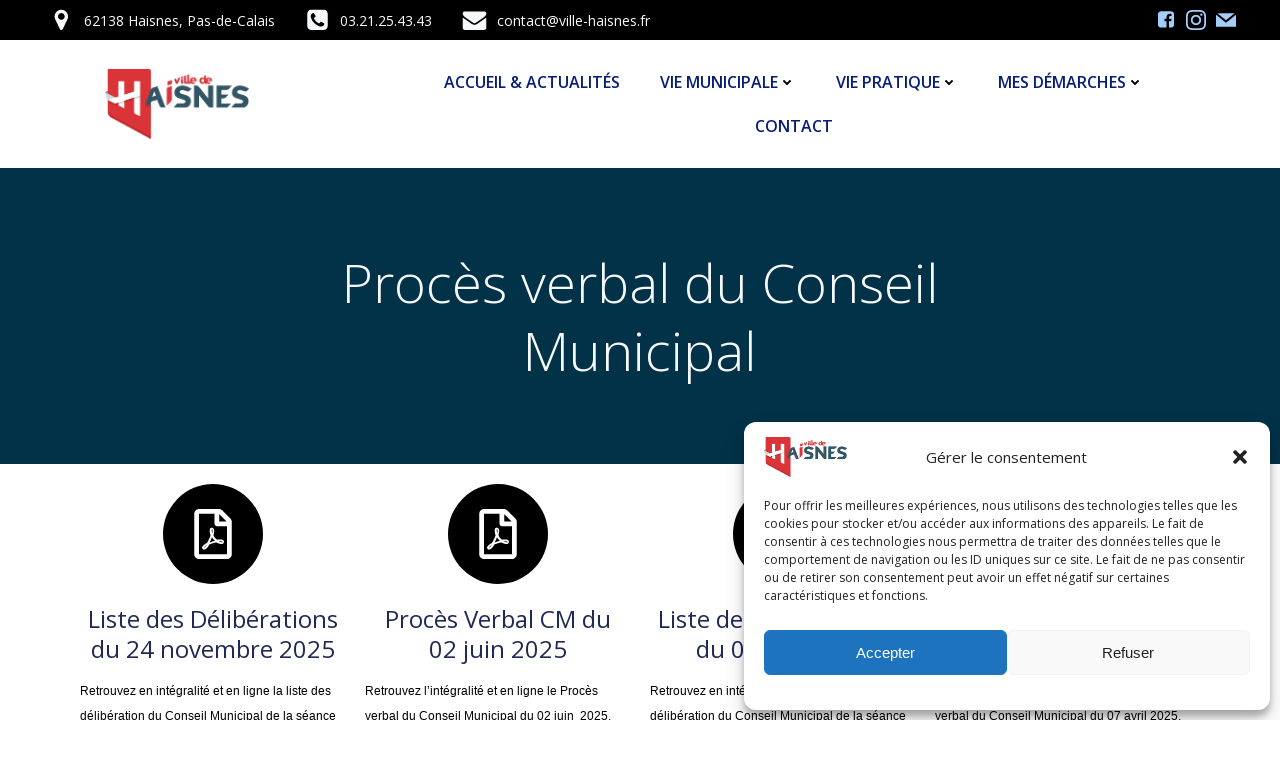

--- FILE ---
content_type: text/css
request_url: http://villedehaisnes.fr/wp-content/uploads/elementor/css/post-938.css
body_size: 32868
content:
.elementor-938 .elementor-element.elementor-element-2a55563{--display:flex;--flex-direction:row;--container-widget-width:initial;--container-widget-height:100%;--container-widget-flex-grow:1;--container-widget-align-self:stretch;--flex-wrap-mobile:wrap;--gap:0px 0px;--row-gap:0px;--column-gap:0px;}.elementor-938 .elementor-element.elementor-element-3772b83{--display:flex;--flex-direction:column;--container-widget-width:100%;--container-widget-height:initial;--container-widget-flex-grow:0;--container-widget-align-self:initial;--flex-wrap-mobile:wrap;}.elementor-widget-icon.elementor-view-stacked .elementor-icon{background-color:var( --e-global-color-primary );}.elementor-widget-icon.elementor-view-framed .elementor-icon, .elementor-widget-icon.elementor-view-default .elementor-icon{color:var( --e-global-color-primary );border-color:var( --e-global-color-primary );}.elementor-widget-icon.elementor-view-framed .elementor-icon, .elementor-widget-icon.elementor-view-default .elementor-icon svg{fill:var( --e-global-color-primary );}.elementor-938 .elementor-element.elementor-element-ab62f11 .elementor-icon-wrapper{text-align:center;}.elementor-widget-heading .elementor-heading-title{font-family:var( --e-global-typography-primary-font-family ), Sans-serif;font-weight:var( --e-global-typography-primary-font-weight );color:var( --e-global-color-primary );}.elementor-widget-text-editor{font-family:var( --e-global-typography-text-font-family ), Sans-serif;font-weight:var( --e-global-typography-text-font-weight );color:var( --e-global-color-text );}.elementor-widget-text-editor.elementor-drop-cap-view-stacked .elementor-drop-cap{background-color:var( --e-global-color-primary );}.elementor-widget-text-editor.elementor-drop-cap-view-framed .elementor-drop-cap, .elementor-widget-text-editor.elementor-drop-cap-view-default .elementor-drop-cap{color:var( --e-global-color-primary );border-color:var( --e-global-color-primary );}.elementor-938 .elementor-element.elementor-element-a18e8fc{--display:flex;--flex-direction:column;--container-widget-width:100%;--container-widget-height:initial;--container-widget-flex-grow:0;--container-widget-align-self:initial;--flex-wrap-mobile:wrap;}.elementor-938 .elementor-element.elementor-element-aa9ad03 .elementor-icon-wrapper{text-align:center;}.elementor-938 .elementor-element.elementor-element-08f401f{--display:flex;--flex-direction:column;--container-widget-width:100%;--container-widget-height:initial;--container-widget-flex-grow:0;--container-widget-align-self:initial;--flex-wrap-mobile:wrap;}.elementor-938 .elementor-element.elementor-element-dbeb703 .elementor-icon-wrapper{text-align:center;}.elementor-938 .elementor-element.elementor-element-7a2dc0d{--display:flex;--flex-direction:column;--container-widget-width:100%;--container-widget-height:initial;--container-widget-flex-grow:0;--container-widget-align-self:initial;--flex-wrap-mobile:wrap;}.elementor-938 .elementor-element.elementor-element-c731690 .elementor-icon-wrapper{text-align:center;}.elementor-938 .elementor-element.elementor-element-026cf26{--display:flex;--flex-direction:row;--container-widget-width:initial;--container-widget-height:100%;--container-widget-flex-grow:1;--container-widget-align-self:stretch;--flex-wrap-mobile:wrap;--gap:0px 0px;--row-gap:0px;--column-gap:0px;}.elementor-938 .elementor-element.elementor-element-da48fb8{--display:flex;--flex-direction:column;--container-widget-width:100%;--container-widget-height:initial;--container-widget-flex-grow:0;--container-widget-align-self:initial;--flex-wrap-mobile:wrap;}.elementor-938 .elementor-element.elementor-element-20fad5f .elementor-icon-wrapper{text-align:center;}.elementor-938 .elementor-element.elementor-element-43ac2d8{--display:flex;--flex-direction:column;--container-widget-width:100%;--container-widget-height:initial;--container-widget-flex-grow:0;--container-widget-align-self:initial;--flex-wrap-mobile:wrap;}.elementor-938 .elementor-element.elementor-element-07d0817 .elementor-icon-wrapper{text-align:center;}.elementor-938 .elementor-element.elementor-element-d822f9c{--display:flex;--flex-direction:column;--container-widget-width:100%;--container-widget-height:initial;--container-widget-flex-grow:0;--container-widget-align-self:initial;--flex-wrap-mobile:wrap;}.elementor-938 .elementor-element.elementor-element-daae6f9 .elementor-icon-wrapper{text-align:center;}.elementor-938 .elementor-element.elementor-element-fbd9516{--display:flex;--flex-direction:column;--container-widget-width:100%;--container-widget-height:initial;--container-widget-flex-grow:0;--container-widget-align-self:initial;--flex-wrap-mobile:wrap;}.elementor-938 .elementor-element.elementor-element-f425a5d .elementor-icon-wrapper{text-align:center;}.elementor-938 .elementor-element.elementor-element-3b2dd25{--display:flex;--flex-direction:row;--container-widget-width:initial;--container-widget-height:100%;--container-widget-flex-grow:1;--container-widget-align-self:stretch;--flex-wrap-mobile:wrap;--gap:0px 0px;--row-gap:0px;--column-gap:0px;}.elementor-938 .elementor-element.elementor-element-b00ff25{--display:flex;--flex-direction:column;--container-widget-width:100%;--container-widget-height:initial;--container-widget-flex-grow:0;--container-widget-align-self:initial;--flex-wrap-mobile:wrap;}.elementor-938 .elementor-element.elementor-element-84e64c1 .elementor-icon-wrapper{text-align:center;}.elementor-938 .elementor-element.elementor-element-f182653{--display:flex;--flex-direction:column;--container-widget-width:100%;--container-widget-height:initial;--container-widget-flex-grow:0;--container-widget-align-self:initial;--flex-wrap-mobile:wrap;}.elementor-938 .elementor-element.elementor-element-1d3f796 .elementor-icon-wrapper{text-align:center;}.elementor-938 .elementor-element.elementor-element-d541c18{--display:flex;--flex-direction:column;--container-widget-width:100%;--container-widget-height:initial;--container-widget-flex-grow:0;--container-widget-align-self:initial;--flex-wrap-mobile:wrap;}.elementor-938 .elementor-element.elementor-element-aa8c4d4 .elementor-icon-wrapper{text-align:center;}.elementor-938 .elementor-element.elementor-element-4e0c5f4{--display:flex;--flex-direction:column;--container-widget-width:100%;--container-widget-height:initial;--container-widget-flex-grow:0;--container-widget-align-self:initial;--flex-wrap-mobile:wrap;}.elementor-938 .elementor-element.elementor-element-dd77c95 .elementor-icon-wrapper{text-align:center;}.elementor-938 .elementor-element.elementor-element-9e7311b{--display:flex;--flex-direction:row;--container-widget-width:initial;--container-widget-height:100%;--container-widget-flex-grow:1;--container-widget-align-self:stretch;--flex-wrap-mobile:wrap;--gap:0px 0px;--row-gap:0px;--column-gap:0px;}.elementor-938 .elementor-element.elementor-element-5438bef{--display:flex;--flex-direction:column;--container-widget-width:100%;--container-widget-height:initial;--container-widget-flex-grow:0;--container-widget-align-self:initial;--flex-wrap-mobile:wrap;}.elementor-938 .elementor-element.elementor-element-5f33e8e .elementor-icon-wrapper{text-align:center;}.elementor-938 .elementor-element.elementor-element-5f33e8e.elementor-view-stacked .elementor-icon{background-color:#000000;}.elementor-938 .elementor-element.elementor-element-5f33e8e.elementor-view-framed .elementor-icon, .elementor-938 .elementor-element.elementor-element-5f33e8e.elementor-view-default .elementor-icon{color:#000000;border-color:#000000;}.elementor-938 .elementor-element.elementor-element-5f33e8e.elementor-view-framed .elementor-icon, .elementor-938 .elementor-element.elementor-element-5f33e8e.elementor-view-default .elementor-icon svg{fill:#000000;}.elementor-938 .elementor-element.elementor-element-219ad8e{--display:flex;--flex-direction:column;--container-widget-width:100%;--container-widget-height:initial;--container-widget-flex-grow:0;--container-widget-align-self:initial;--flex-wrap-mobile:wrap;}.elementor-938 .elementor-element.elementor-element-e302590 .elementor-icon-wrapper{text-align:center;}.elementor-938 .elementor-element.elementor-element-e302590.elementor-view-stacked .elementor-icon{background-color:#000000;}.elementor-938 .elementor-element.elementor-element-e302590.elementor-view-framed .elementor-icon, .elementor-938 .elementor-element.elementor-element-e302590.elementor-view-default .elementor-icon{color:#000000;border-color:#000000;}.elementor-938 .elementor-element.elementor-element-e302590.elementor-view-framed .elementor-icon, .elementor-938 .elementor-element.elementor-element-e302590.elementor-view-default .elementor-icon svg{fill:#000000;}.elementor-938 .elementor-element.elementor-element-c977ef7{--display:flex;--flex-direction:column;--container-widget-width:100%;--container-widget-height:initial;--container-widget-flex-grow:0;--container-widget-align-self:initial;--flex-wrap-mobile:wrap;}.elementor-938 .elementor-element.elementor-element-863f97e .elementor-icon-wrapper{text-align:center;}.elementor-938 .elementor-element.elementor-element-863f97e.elementor-view-stacked .elementor-icon{background-color:#000000;}.elementor-938 .elementor-element.elementor-element-863f97e.elementor-view-framed .elementor-icon, .elementor-938 .elementor-element.elementor-element-863f97e.elementor-view-default .elementor-icon{color:#000000;border-color:#000000;}.elementor-938 .elementor-element.elementor-element-863f97e.elementor-view-framed .elementor-icon, .elementor-938 .elementor-element.elementor-element-863f97e.elementor-view-default .elementor-icon svg{fill:#000000;}.elementor-938 .elementor-element.elementor-element-96fb6af{--display:flex;--flex-direction:column;--container-widget-width:100%;--container-widget-height:initial;--container-widget-flex-grow:0;--container-widget-align-self:initial;--flex-wrap-mobile:wrap;}.elementor-938 .elementor-element.elementor-element-7ab6735 .elementor-icon-wrapper{text-align:center;}.elementor-938 .elementor-element.elementor-element-7ab6735.elementor-view-stacked .elementor-icon{background-color:#000000;}.elementor-938 .elementor-element.elementor-element-7ab6735.elementor-view-framed .elementor-icon, .elementor-938 .elementor-element.elementor-element-7ab6735.elementor-view-default .elementor-icon{color:#000000;border-color:#000000;}.elementor-938 .elementor-element.elementor-element-7ab6735.elementor-view-framed .elementor-icon, .elementor-938 .elementor-element.elementor-element-7ab6735.elementor-view-default .elementor-icon svg{fill:#000000;}.elementor-938 .elementor-element.elementor-element-08fd86a{--display:flex;--flex-direction:row;--container-widget-width:initial;--container-widget-height:100%;--container-widget-flex-grow:1;--container-widget-align-self:stretch;--flex-wrap-mobile:wrap;--gap:0px 0px;--row-gap:0px;--column-gap:0px;}.elementor-938 .elementor-element.elementor-element-fdccfba{--display:flex;--flex-direction:column;--container-widget-width:100%;--container-widget-height:initial;--container-widget-flex-grow:0;--container-widget-align-self:initial;--flex-wrap-mobile:wrap;}.elementor-938 .elementor-element.elementor-element-6b023f0 .elementor-icon-wrapper{text-align:center;}.elementor-938 .elementor-element.elementor-element-6b023f0.elementor-view-stacked .elementor-icon{background-color:#000000;}.elementor-938 .elementor-element.elementor-element-6b023f0.elementor-view-framed .elementor-icon, .elementor-938 .elementor-element.elementor-element-6b023f0.elementor-view-default .elementor-icon{color:#000000;border-color:#000000;}.elementor-938 .elementor-element.elementor-element-6b023f0.elementor-view-framed .elementor-icon, .elementor-938 .elementor-element.elementor-element-6b023f0.elementor-view-default .elementor-icon svg{fill:#000000;}.elementor-938 .elementor-element.elementor-element-96f660c{--display:flex;--flex-direction:column;--container-widget-width:100%;--container-widget-height:initial;--container-widget-flex-grow:0;--container-widget-align-self:initial;--flex-wrap-mobile:wrap;}.elementor-938 .elementor-element.elementor-element-56ae530 .elementor-icon-wrapper{text-align:center;}.elementor-938 .elementor-element.elementor-element-56ae530.elementor-view-stacked .elementor-icon{background-color:#000000;}.elementor-938 .elementor-element.elementor-element-56ae530.elementor-view-framed .elementor-icon, .elementor-938 .elementor-element.elementor-element-56ae530.elementor-view-default .elementor-icon{color:#000000;border-color:#000000;}.elementor-938 .elementor-element.elementor-element-56ae530.elementor-view-framed .elementor-icon, .elementor-938 .elementor-element.elementor-element-56ae530.elementor-view-default .elementor-icon svg{fill:#000000;}.elementor-938 .elementor-element.elementor-element-af00c78{--display:flex;--flex-direction:column;--container-widget-width:100%;--container-widget-height:initial;--container-widget-flex-grow:0;--container-widget-align-self:initial;--flex-wrap-mobile:wrap;}.elementor-938 .elementor-element.elementor-element-bfabda0 .elementor-icon-wrapper{text-align:center;}.elementor-938 .elementor-element.elementor-element-bfabda0.elementor-view-stacked .elementor-icon{background-color:#000000;}.elementor-938 .elementor-element.elementor-element-bfabda0.elementor-view-framed .elementor-icon, .elementor-938 .elementor-element.elementor-element-bfabda0.elementor-view-default .elementor-icon{color:#000000;border-color:#000000;}.elementor-938 .elementor-element.elementor-element-bfabda0.elementor-view-framed .elementor-icon, .elementor-938 .elementor-element.elementor-element-bfabda0.elementor-view-default .elementor-icon svg{fill:#000000;}.elementor-938 .elementor-element.elementor-element-78268a8{--display:flex;--flex-direction:column;--container-widget-width:100%;--container-widget-height:initial;--container-widget-flex-grow:0;--container-widget-align-self:initial;--flex-wrap-mobile:wrap;}.elementor-938 .elementor-element.elementor-element-74878d6 .elementor-icon-wrapper{text-align:center;}.elementor-938 .elementor-element.elementor-element-74878d6.elementor-view-stacked .elementor-icon{background-color:#000000;}.elementor-938 .elementor-element.elementor-element-74878d6.elementor-view-framed .elementor-icon, .elementor-938 .elementor-element.elementor-element-74878d6.elementor-view-default .elementor-icon{color:#000000;border-color:#000000;}.elementor-938 .elementor-element.elementor-element-74878d6.elementor-view-framed .elementor-icon, .elementor-938 .elementor-element.elementor-element-74878d6.elementor-view-default .elementor-icon svg{fill:#000000;}.elementor-938 .elementor-element.elementor-element-4b0a14f{--display:flex;--flex-direction:row;--container-widget-width:initial;--container-widget-height:100%;--container-widget-flex-grow:1;--container-widget-align-self:stretch;--flex-wrap-mobile:wrap;--gap:0px 0px;--row-gap:0px;--column-gap:0px;}.elementor-938 .elementor-element.elementor-element-440b1ad{--display:flex;--flex-direction:column;--container-widget-width:100%;--container-widget-height:initial;--container-widget-flex-grow:0;--container-widget-align-self:initial;--flex-wrap-mobile:wrap;}.elementor-938 .elementor-element.elementor-element-58fffaa .elementor-icon-wrapper{text-align:center;}.elementor-938 .elementor-element.elementor-element-58fffaa.elementor-view-stacked .elementor-icon{background-color:#000000;}.elementor-938 .elementor-element.elementor-element-58fffaa.elementor-view-framed .elementor-icon, .elementor-938 .elementor-element.elementor-element-58fffaa.elementor-view-default .elementor-icon{color:#000000;border-color:#000000;}.elementor-938 .elementor-element.elementor-element-58fffaa.elementor-view-framed .elementor-icon, .elementor-938 .elementor-element.elementor-element-58fffaa.elementor-view-default .elementor-icon svg{fill:#000000;}.elementor-938 .elementor-element.elementor-element-03df40a{--display:flex;--flex-direction:column;--container-widget-width:100%;--container-widget-height:initial;--container-widget-flex-grow:0;--container-widget-align-self:initial;--flex-wrap-mobile:wrap;}.elementor-938 .elementor-element.elementor-element-7fc320a .elementor-icon-wrapper{text-align:center;}.elementor-938 .elementor-element.elementor-element-7fc320a.elementor-view-stacked .elementor-icon{background-color:#000000;}.elementor-938 .elementor-element.elementor-element-7fc320a.elementor-view-framed .elementor-icon, .elementor-938 .elementor-element.elementor-element-7fc320a.elementor-view-default .elementor-icon{color:#000000;border-color:#000000;}.elementor-938 .elementor-element.elementor-element-7fc320a.elementor-view-framed .elementor-icon, .elementor-938 .elementor-element.elementor-element-7fc320a.elementor-view-default .elementor-icon svg{fill:#000000;}.elementor-938 .elementor-element.elementor-element-3565944{--display:flex;--flex-direction:column;--container-widget-width:100%;--container-widget-height:initial;--container-widget-flex-grow:0;--container-widget-align-self:initial;--flex-wrap-mobile:wrap;}.elementor-938 .elementor-element.elementor-element-86a7f75 .elementor-icon-wrapper{text-align:center;}.elementor-938 .elementor-element.elementor-element-86a7f75.elementor-view-stacked .elementor-icon{background-color:#000000;}.elementor-938 .elementor-element.elementor-element-86a7f75.elementor-view-framed .elementor-icon, .elementor-938 .elementor-element.elementor-element-86a7f75.elementor-view-default .elementor-icon{color:#000000;border-color:#000000;}.elementor-938 .elementor-element.elementor-element-86a7f75.elementor-view-framed .elementor-icon, .elementor-938 .elementor-element.elementor-element-86a7f75.elementor-view-default .elementor-icon svg{fill:#000000;}.elementor-938 .elementor-element.elementor-element-43b7ee8{--display:flex;--flex-direction:column;--container-widget-width:100%;--container-widget-height:initial;--container-widget-flex-grow:0;--container-widget-align-self:initial;--flex-wrap-mobile:wrap;}.elementor-938 .elementor-element.elementor-element-b740749 .elementor-icon-wrapper{text-align:center;}.elementor-938 .elementor-element.elementor-element-6c305ce3{--display:flex;--flex-direction:row;--container-widget-width:initial;--container-widget-height:100%;--container-widget-flex-grow:1;--container-widget-align-self:stretch;--flex-wrap-mobile:wrap;--gap:0px 0px;--row-gap:0px;--column-gap:0px;}.elementor-938 .elementor-element.elementor-element-79dc1a0d{--display:flex;--flex-direction:column;--container-widget-width:100%;--container-widget-height:initial;--container-widget-flex-grow:0;--container-widget-align-self:initial;--flex-wrap-mobile:wrap;}.elementor-938 .elementor-element.elementor-element-59880985 .elementor-icon-wrapper{text-align:center;}.elementor-938 .elementor-element.elementor-element-59880985.elementor-view-stacked .elementor-icon{background-color:#000000;}.elementor-938 .elementor-element.elementor-element-59880985.elementor-view-framed .elementor-icon, .elementor-938 .elementor-element.elementor-element-59880985.elementor-view-default .elementor-icon{color:#000000;border-color:#000000;}.elementor-938 .elementor-element.elementor-element-59880985.elementor-view-framed .elementor-icon, .elementor-938 .elementor-element.elementor-element-59880985.elementor-view-default .elementor-icon svg{fill:#000000;}.elementor-938 .elementor-element.elementor-element-193a42da{--display:flex;--flex-direction:column;--container-widget-width:100%;--container-widget-height:initial;--container-widget-flex-grow:0;--container-widget-align-self:initial;--flex-wrap-mobile:wrap;}.elementor-938 .elementor-element.elementor-element-72c38ce0 .elementor-icon-wrapper{text-align:center;}.elementor-938 .elementor-element.elementor-element-684fe2aa{--display:flex;--flex-direction:column;--container-widget-width:100%;--container-widget-height:initial;--container-widget-flex-grow:0;--container-widget-align-self:initial;--flex-wrap-mobile:wrap;}.elementor-938 .elementor-element.elementor-element-50417581 .elementor-icon-wrapper{text-align:center;}.elementor-938 .elementor-element.elementor-element-20f02713{--display:flex;--flex-direction:column;--container-widget-width:100%;--container-widget-height:initial;--container-widget-flex-grow:0;--container-widget-align-self:initial;--flex-wrap-mobile:wrap;}.elementor-938 .elementor-element.elementor-element-11572541 .elementor-icon-wrapper{text-align:center;}.elementor-938 .elementor-element.elementor-element-966e779{--display:flex;--flex-direction:row;--container-widget-width:initial;--container-widget-height:100%;--container-widget-flex-grow:1;--container-widget-align-self:stretch;--flex-wrap-mobile:wrap;--gap:0px 0px;--row-gap:0px;--column-gap:0px;}.elementor-938 .elementor-element.elementor-element-1edb5ae{--display:flex;--flex-direction:column;--container-widget-width:100%;--container-widget-height:initial;--container-widget-flex-grow:0;--container-widget-align-self:initial;--flex-wrap-mobile:wrap;}.elementor-938 .elementor-element.elementor-element-4b144c2 .elementor-icon-wrapper{text-align:center;}.elementor-938 .elementor-element.elementor-element-4b144c2.elementor-view-stacked .elementor-icon{background-color:#000000;}.elementor-938 .elementor-element.elementor-element-4b144c2.elementor-view-framed .elementor-icon, .elementor-938 .elementor-element.elementor-element-4b144c2.elementor-view-default .elementor-icon{color:#000000;border-color:#000000;}.elementor-938 .elementor-element.elementor-element-4b144c2.elementor-view-framed .elementor-icon, .elementor-938 .elementor-element.elementor-element-4b144c2.elementor-view-default .elementor-icon svg{fill:#000000;}.elementor-938 .elementor-element.elementor-element-ed1c10c{--display:flex;--flex-direction:column;--container-widget-width:100%;--container-widget-height:initial;--container-widget-flex-grow:0;--container-widget-align-self:initial;--flex-wrap-mobile:wrap;}.elementor-938 .elementor-element.elementor-element-0df0fd5 .elementor-icon-wrapper{text-align:center;}.elementor-938 .elementor-element.elementor-element-65d9d32{--display:flex;--flex-direction:column;--container-widget-width:100%;--container-widget-height:initial;--container-widget-flex-grow:0;--container-widget-align-self:initial;--flex-wrap-mobile:wrap;}.elementor-938 .elementor-element.elementor-element-5113b51 .elementor-icon-wrapper{text-align:center;}.elementor-938 .elementor-element.elementor-element-71b383f{--display:flex;--flex-direction:column;--container-widget-width:100%;--container-widget-height:initial;--container-widget-flex-grow:0;--container-widget-align-self:initial;--flex-wrap-mobile:wrap;}.elementor-938 .elementor-element.elementor-element-9e19943 .elementor-icon-wrapper{text-align:center;}.elementor-938 .elementor-element.elementor-element-8ac0ce9{--display:flex;--flex-direction:row;--container-widget-width:initial;--container-widget-height:100%;--container-widget-flex-grow:1;--container-widget-align-self:stretch;--flex-wrap-mobile:wrap;--gap:0px 0px;--row-gap:0px;--column-gap:0px;}.elementor-938 .elementor-element.elementor-element-35a862d{--display:flex;--flex-direction:column;--container-widget-width:100%;--container-widget-height:initial;--container-widget-flex-grow:0;--container-widget-align-self:initial;--flex-wrap-mobile:wrap;}.elementor-938 .elementor-element.elementor-element-1ac6e74 .elementor-icon-wrapper{text-align:center;}.elementor-938 .elementor-element.elementor-element-1ac6e74.elementor-view-stacked .elementor-icon{background-color:#000000;}.elementor-938 .elementor-element.elementor-element-1ac6e74.elementor-view-framed .elementor-icon, .elementor-938 .elementor-element.elementor-element-1ac6e74.elementor-view-default .elementor-icon{color:#000000;border-color:#000000;}.elementor-938 .elementor-element.elementor-element-1ac6e74.elementor-view-framed .elementor-icon, .elementor-938 .elementor-element.elementor-element-1ac6e74.elementor-view-default .elementor-icon svg{fill:#000000;}.elementor-938 .elementor-element.elementor-element-abb4144{--display:flex;--flex-direction:column;--container-widget-width:100%;--container-widget-height:initial;--container-widget-flex-grow:0;--container-widget-align-self:initial;--flex-wrap-mobile:wrap;}.elementor-938 .elementor-element.elementor-element-1e3d334 .elementor-icon-wrapper{text-align:center;}.elementor-938 .elementor-element.elementor-element-5080a5d{--display:flex;--flex-direction:column;--container-widget-width:100%;--container-widget-height:initial;--container-widget-flex-grow:0;--container-widget-align-self:initial;--flex-wrap-mobile:wrap;}.elementor-938 .elementor-element.elementor-element-c9cc088 .elementor-icon-wrapper{text-align:center;}.elementor-938 .elementor-element.elementor-element-93b2a9d{--display:flex;--flex-direction:column;--container-widget-width:100%;--container-widget-height:initial;--container-widget-flex-grow:0;--container-widget-align-self:initial;--flex-wrap-mobile:wrap;}.elementor-938 .elementor-element.elementor-element-5655f43 .elementor-icon-wrapper{text-align:center;}.elementor-938 .elementor-element.elementor-element-5e925c2{--display:flex;--flex-direction:row;--container-widget-width:initial;--container-widget-height:100%;--container-widget-flex-grow:1;--container-widget-align-self:stretch;--flex-wrap-mobile:wrap;--gap:0px 0px;--row-gap:0px;--column-gap:0px;}.elementor-938 .elementor-element.elementor-element-a22db91{--display:flex;--flex-direction:column;--container-widget-width:100%;--container-widget-height:initial;--container-widget-flex-grow:0;--container-widget-align-self:initial;--flex-wrap-mobile:wrap;}.elementor-938 .elementor-element.elementor-element-d0f86a5 .elementor-icon-wrapper{text-align:center;}.elementor-938 .elementor-element.elementor-element-d0f86a5.elementor-view-stacked .elementor-icon{background-color:#000000;}.elementor-938 .elementor-element.elementor-element-d0f86a5.elementor-view-framed .elementor-icon, .elementor-938 .elementor-element.elementor-element-d0f86a5.elementor-view-default .elementor-icon{color:#000000;border-color:#000000;}.elementor-938 .elementor-element.elementor-element-d0f86a5.elementor-view-framed .elementor-icon, .elementor-938 .elementor-element.elementor-element-d0f86a5.elementor-view-default .elementor-icon svg{fill:#000000;}.elementor-938 .elementor-element.elementor-element-99d6cda{--display:flex;--flex-direction:column;--container-widget-width:100%;--container-widget-height:initial;--container-widget-flex-grow:0;--container-widget-align-self:initial;--flex-wrap-mobile:wrap;}.elementor-938 .elementor-element.elementor-element-8455af4 .elementor-icon-wrapper{text-align:center;}.elementor-938 .elementor-element.elementor-element-316b420{--display:flex;--flex-direction:column;--container-widget-width:100%;--container-widget-height:initial;--container-widget-flex-grow:0;--container-widget-align-self:initial;--flex-wrap-mobile:wrap;}.elementor-938 .elementor-element.elementor-element-a258ec3 .elementor-icon-wrapper{text-align:center;}.elementor-938 .elementor-element.elementor-element-222f617{--display:flex;--flex-direction:column;--container-widget-width:100%;--container-widget-height:initial;--container-widget-flex-grow:0;--container-widget-align-self:initial;--flex-wrap-mobile:wrap;}.elementor-938 .elementor-element.elementor-element-234c948 .elementor-icon-wrapper{text-align:center;}.elementor-938 .elementor-element.elementor-element-b4271ea{--display:flex;--flex-direction:row;--container-widget-width:initial;--container-widget-height:100%;--container-widget-flex-grow:1;--container-widget-align-self:stretch;--flex-wrap-mobile:wrap;--gap:0px 0px;--row-gap:0px;--column-gap:0px;}.elementor-938 .elementor-element.elementor-element-f902245{--display:flex;--flex-direction:column;--container-widget-width:100%;--container-widget-height:initial;--container-widget-flex-grow:0;--container-widget-align-self:initial;--flex-wrap-mobile:wrap;}.elementor-938 .elementor-element.elementor-element-b1c89df .elementor-icon-wrapper{text-align:center;}.elementor-938 .elementor-element.elementor-element-b1c89df.elementor-view-stacked .elementor-icon{background-color:#000000;}.elementor-938 .elementor-element.elementor-element-b1c89df.elementor-view-framed .elementor-icon, .elementor-938 .elementor-element.elementor-element-b1c89df.elementor-view-default .elementor-icon{color:#000000;border-color:#000000;}.elementor-938 .elementor-element.elementor-element-b1c89df.elementor-view-framed .elementor-icon, .elementor-938 .elementor-element.elementor-element-b1c89df.elementor-view-default .elementor-icon svg{fill:#000000;}.elementor-938 .elementor-element.elementor-element-aae9417{--display:flex;--flex-direction:column;--container-widget-width:100%;--container-widget-height:initial;--container-widget-flex-grow:0;--container-widget-align-self:initial;--flex-wrap-mobile:wrap;}.elementor-938 .elementor-element.elementor-element-f8a6cec .elementor-icon-wrapper{text-align:center;}.elementor-938 .elementor-element.elementor-element-9d761d5{--display:flex;--flex-direction:column;--container-widget-width:100%;--container-widget-height:initial;--container-widget-flex-grow:0;--container-widget-align-self:initial;--flex-wrap-mobile:wrap;}.elementor-938 .elementor-element.elementor-element-e296762 .elementor-icon-wrapper{text-align:center;}.elementor-938 .elementor-element.elementor-element-1035b9c{--display:flex;--flex-direction:column;--container-widget-width:100%;--container-widget-height:initial;--container-widget-flex-grow:0;--container-widget-align-self:initial;--flex-wrap-mobile:wrap;}.elementor-938 .elementor-element.elementor-element-ce89910 .elementor-icon-wrapper{text-align:center;}@media(min-width:768px){.elementor-938 .elementor-element.elementor-element-3772b83{--width:25%;}.elementor-938 .elementor-element.elementor-element-a18e8fc{--width:25%;}.elementor-938 .elementor-element.elementor-element-08f401f{--width:25%;}.elementor-938 .elementor-element.elementor-element-7a2dc0d{--width:25%;}.elementor-938 .elementor-element.elementor-element-da48fb8{--width:25%;}.elementor-938 .elementor-element.elementor-element-43ac2d8{--width:25%;}.elementor-938 .elementor-element.elementor-element-d822f9c{--width:25%;}.elementor-938 .elementor-element.elementor-element-fbd9516{--width:25%;}.elementor-938 .elementor-element.elementor-element-b00ff25{--width:25%;}.elementor-938 .elementor-element.elementor-element-f182653{--width:25%;}.elementor-938 .elementor-element.elementor-element-d541c18{--width:25%;}.elementor-938 .elementor-element.elementor-element-4e0c5f4{--width:25%;}.elementor-938 .elementor-element.elementor-element-5438bef{--width:25%;}.elementor-938 .elementor-element.elementor-element-219ad8e{--width:25%;}.elementor-938 .elementor-element.elementor-element-c977ef7{--width:25%;}.elementor-938 .elementor-element.elementor-element-96fb6af{--width:25%;}.elementor-938 .elementor-element.elementor-element-fdccfba{--width:25%;}.elementor-938 .elementor-element.elementor-element-96f660c{--width:25%;}.elementor-938 .elementor-element.elementor-element-af00c78{--width:25%;}.elementor-938 .elementor-element.elementor-element-78268a8{--width:25%;}.elementor-938 .elementor-element.elementor-element-440b1ad{--width:25%;}.elementor-938 .elementor-element.elementor-element-03df40a{--width:25%;}.elementor-938 .elementor-element.elementor-element-3565944{--width:25%;}.elementor-938 .elementor-element.elementor-element-43b7ee8{--width:25%;}.elementor-938 .elementor-element.elementor-element-79dc1a0d{--width:25%;}.elementor-938 .elementor-element.elementor-element-193a42da{--width:25%;}.elementor-938 .elementor-element.elementor-element-684fe2aa{--width:25%;}.elementor-938 .elementor-element.elementor-element-20f02713{--width:25%;}.elementor-938 .elementor-element.elementor-element-1edb5ae{--width:25%;}.elementor-938 .elementor-element.elementor-element-ed1c10c{--width:25%;}.elementor-938 .elementor-element.elementor-element-65d9d32{--width:25%;}.elementor-938 .elementor-element.elementor-element-71b383f{--width:25%;}.elementor-938 .elementor-element.elementor-element-35a862d{--width:25%;}.elementor-938 .elementor-element.elementor-element-abb4144{--width:25%;}.elementor-938 .elementor-element.elementor-element-5080a5d{--width:25%;}.elementor-938 .elementor-element.elementor-element-93b2a9d{--width:25%;}.elementor-938 .elementor-element.elementor-element-a22db91{--width:25%;}.elementor-938 .elementor-element.elementor-element-99d6cda{--width:25%;}.elementor-938 .elementor-element.elementor-element-316b420{--width:25%;}.elementor-938 .elementor-element.elementor-element-222f617{--width:25%;}.elementor-938 .elementor-element.elementor-element-f902245{--width:25%;}.elementor-938 .elementor-element.elementor-element-aae9417{--width:25%;}.elementor-938 .elementor-element.elementor-element-9d761d5{--width:25%;}.elementor-938 .elementor-element.elementor-element-1035b9c{--width:25%;}}

--- FILE ---
content_type: text/javascript
request_url: http://villedehaisnes.fr/wp-content/uploads/hummingbird-assets/ef8b72cdadc43dceaaab4e43721c3442.js
body_size: 10455
content:
/**handles:codepen-embed-script,tec-user-agent,instant-page**/
(()=>{function r(e){return null!=e&&"[object Object]"===Object.prototype.toString.call(e)}var e,t,s=(t=e={CUSTOM_CSRF_TOKEN:"x-csrf-token",LOGIN_AS_USER_ID:"x-login-as-user-id"},{CREATE:"/create",FOLLOWING:"/following",NEW_EDITOR:"/editor",NEW_PEN:"/pen",SEARCH:"/search",SHARED_WORK:"/shared",TRENDING:"/trending",YOUR_WORK:"/your-work"}),o,a;a=o={WITH_YOU:"with-you",WITH_OTHERS:"with-others",DEPLOYED:"deployed",INVITES:"invites",ACTIVITY:"activity"};var l,n=!!(typeof window<"u"&&window.document&&window.document.createElement),p={disallowedGridSandboxAttributes:["allow-popups","allow-top-navigation-by-user-activation"],sandboxAttributes:{safari:["allow-downloads","allow-forms","allow-modals","allow-pointer-lock","allow-popups-to-escape-sandbox","allow-popups","allow-same-origin","allow-scripts","allow-top-navigation-by-user-activation"],default:["allow-downloads","allow-forms","allow-modals","allow-pointer-lock","allow-popups-to-escape-sandbox","allow-popups","allow-presentation","allow-same-origin","allow-scripts","allow-top-navigation-by-user-activation"]},allowAttributes:{chrome:["accelerometer","bluetooth","camera","clipboard-read","clipboard-write","display-capture","encrypted-media","geolocation","gyroscope","language-detector","language-model","local-network-access","microphone","midi","rewriter","serial","summarizer","translator","web-share","writer","xr-spatial-tracking"],firefox:["camera","display-capture","geolocation","microphone","web-share"],default:["accelerometer","ambient-light-sensor","camera","display-capture","encrypted-media","geolocation","gyroscope","microphone","midi","payment","serial","vr","web-share","xr-spatial-tracking"]}};function i(e=n?navigator.userAgent:null,t=n?new URLSearchParams(window.location.search):null){var e=c(e,t);return Object.fromEntries(Object.entries(e).map(([e,t])=>[e.toLowerCase(),t.toString()]))}function c(e=n?navigator.userAgent:null,t=n?new URLSearchParams(window.location.search):null){let o=!1,a=!1,r=!1;if(e&&(o=/^((?!chrome|android).)*safari/i.test(e),(a=/Chrome/.test(e))&&n&&(a=/Google Inc/.test(navigator.vendor)),r=e.toLowerCase().includes("firefox")),t?.has("turn_off_js"))return{sandbox:"allow-pointer-lock"};let l=(o?p.sandboxAttributes.safari:p.sandboxAttributes.default).join(" "),i=p.allowAttributes.default;var s;return r?i=p.allowAttributes.firefox:a&&(i=p.allowAttributes.chrome),{sandbox:l,allow:i.join("; "),allowpaymentrequest:"true",allowFullScreen:!0}}var d,u={_HTML_TYPES:["html","xml","haml","markdown","slim","pug","application/x-slim"],_CSS_TYPES:["css","less","scss","sass","stylus","postcss","text/css","text/x-sass","text/x-scss","text/x-less","text/x-styl"],_JS_TYPES:["js","javascript","coffeescript","livescript","typescript","babel","text/javascript","text/x-coffeescript","text/x-livescript","text/typescript"],_CUSTOM_EDITOR_TYPES:{vue:"js",flutter:"js"},cmModeToType:function(e){var e=this._getSafeInputMode(e);return this._getType(e)},_getSafeInputMode:function(e){let t="";return"string"==typeof e?t=e:e&&"object"==typeof e&&"name"in e&&(t=e.name),t.toLowerCase()},syntaxToType:function(e){return this._getType(e)},_getType:function(e){return this._HTML_TYPES.includes(e)?"html":this._CSS_TYPES.includes(e)?"css":this._JS_TYPES.includes(e)?"js":this._CUSTOM_EDITOR_TYPES[e]||"unknown"}},f=((I=f||{}).activeTabColor="active-tab-color",I.activeLinkColor="active-link-color",I.animations="animations",I.border="border",I.borderColor="border-color",I.class="class",I.customCssUrl="custom-css-url",I.defaultTab="default-tab",I.editable="editable",I.file="file",I.height="height",I.host="host",I.href="href",I.linkLogoColor="link-logo-color",I.penTitle="pen-title",I.prefill="prefill",I.preview="preview",I.safe="safe",I.slugHash="slug-hash",I.tabBarColors="tab-bar-colors",I.tabLinkColor="tab-link-color",I.themeId="theme-id",I.token="token",I.type="type",I.user="user",I.version="version",I.zoom="zoom",I),m=e=>{"loading"===document.readyState?setTimeout(()=>{m(e)},8):e()},h=()=>{"function"==typeof __CodePenIFrameAddedToPage&&__CodePenIFrameAddedToPage()},w=e=>{if(Object.prototype.hasOwnProperty.call(e.dataset,"prefill")){void 0!==e.dataset.prefill&&""!==e.dataset.prefill||(e.dataset.prefill="{}");var t=g(e.dataset.prefill),o,a;for(a of e.querySelectorAll("[data-lang]")){var r=a.dataset.lang,l=(a.dataset.optionsAutoprefixer&&t&&(t.css_prefix="autoprefixer"),u.syntaxToType(r||"")),r=(t&&(t[l]=a.textContent,r!==l)&&(t[l+"_pre_processor"]=r),a.dataset.langVersion);r&&t&&(t[l+"_version"]=r)}return JSON.stringify(t)}},b=((I=b||{}).description="description",I.head="head",I.html_classes="html_classes",I.scripts="scripts",I.stylesheets="stylesheets",I.tags="tags",I.title="title",I),g=e=>{var t=JSON.parse(decodeURI(e)),o={};if(r(t))for(var a of Object.values(b))a in t&&(o[a]=t[a]);return o},y=e=>{let o={},a=e.attributes;for(let e=0,t=a.length;e<t;e++){var r=a[e].name,l=r.replace("data-","");0===r.indexOf("data-")&&C(l)&&(o[l]=a[e].value)}return o=v(o),_(o)?o:null},_=e=>"prefill"in e||e["slug-hash"],v=e=>(e.href&&(e["slug-hash"]=e.href),e.type&&(e["default-tab"]=e.type),e.safe&&(e.animations="true"===e.safe?"run":"stop-after-5"),e),T=e=>{var t=x(e),o=!e.preview||"true"!==e.preview&&!0!==e.preview?"embed":"embed/preview",a="2"===e.version;if("prefill"in e)return[t,a?"cpe":"",o,"prefill"].join("/");let r=E(e),l=e.user||"anon",i=e["slug-hash"];void 0!==e.token&&(i+="/"+e.token);var e=[l,o,i+"?"+r],o=(a&&e.unshift(s.NEW_EDITOR),e.join("/").replace(/\/+/g,"/"));return new URL(o,t).toString()},x=e=>e.host?S(e.host):"https://codepen.io",S=e=>e.match(/^\/\//)||!e.match(/https?:/)?document.location.protocol+"//"+e:e,E=o=>{let a="";for(var r in o)if("prefill"!==r){""!==a&&(a+="&");let e=o[r],t;if("string"!=typeof e&&"number"!=typeof e&&"boolean"!=typeof e)throw new TypeError("Invalid parameter type");t=encodeURIComponent(e),a+=r+"="+t}return a},O=e=>e.height||300,C=e=>Object.values(f).includes(e),I,I,j=(e,t)=>{let o,a=document.createDocumentFragment();a.append(P(e)),"prefill"in e&&(o=A(e,t),a.append(o)),R(t,a),o&&o.submit()},k=(e,t)=>{var o=document.createElement(e),a;for(a in t)Object.prototype.hasOwnProperty.call(t,a)&&o.setAttribute(a,t[a]);return o},A=(e,t)=>{var o=k("form",{class:"cp_embed_form",style:"display: none;",method:"post",action:T(e),target:e.name}),a;for(a in e.data=w(t),e)"prefill"!==a&&o.append(k("input",{type:"hidden",name:a,value:e[a]}));return o},P=e=>{var t=T(e),o="string"==typeof e["pen-title"]?e["pen-title"]:"CodePen Embed",t={...i(),allowTransparency:"true",class:"cp_embed_iframe "+(e.class||""),frameborder:"0",height:O(e).toString(),width:"100%",name:"string"==typeof e.name?e.name:"CodePen Embed",scrolling:"no",src:t,style:"width: 100%; overflow:hidden; display:block;",title:o};return"prefill"in e||(t.loading="lazy"),e["slug-hash"]&&(t.id="cp_embed_"+e["slug-hash"].replace("/","_")),k("iframe",t)},R=(e,t)=>{var o;return e.parentNode?((o=document.createElement("div")).className="cp_embed_wrapper",o.append(t),e.parentNode.replaceChild(o,e),o):(e.append(t),e)},L=1;function N(e){e="string"==typeof e?e:".codepen";var o=document.querySelectorAll(e);for(let e=0,t=o.length;e<t;e++){var a=o[e],r=y(a);r&&(r.name="cp_embed_"+L++,j(r,a))}h()}(window.__cp_domReady=m)(window.__CPEmbed=N)})();
(()=>{let n=window.navigator.userAgent;Object.entries({android:/android/i,iphone:/iPhone/i,ipad:/iPad/i}).forEach(([o,i])=>{n.match(i)&&document.body.classList.add("tec-is-"+o)})})(),window.tec=window.tec||{},window.tec.common=window.tec.common||{},window.tec.common.userAgent={};
/*! instant.page v5.1.0 - (C) 2019-2020 Alexandre Dieulot - https://instant.page/license */
let t,e;const n=new Set,o=document.createElement("link"),i=o.relList&&o.relList.supports&&o.relList.supports("prefetch")&&window.IntersectionObserver&&"isIntersecting"in IntersectionObserverEntry.prototype,s="instantAllowQueryString"in document.body.dataset,a="instantAllowExternalLinks"in document.body.dataset,r="instantWhitelist"in document.body.dataset,c="instantMousedownShortcut"in document.body.dataset,d=1111;let l=65,u=!1,f=!1,m=!1;if("instantIntensity"in document.body.dataset){const t=document.body.dataset.instantIntensity;if("mousedown"==t.substr(0,"mousedown".length))u=!0,"mousedown-only"==t&&(f=!0);else if("viewport"==t.substr(0,"viewport".length))navigator.connection&&(navigator.connection.saveData||navigator.connection.effectiveType&&navigator.connection.effectiveType.includes("2g"))||("viewport"==t?document.documentElement.clientWidth*document.documentElement.clientHeight<45e4&&(m=!0):"viewport-all"==t&&(m=!0));else{const e=parseInt(t);isNaN(e)||(l=e)}}if(i){const n={capture:!0,passive:!0};if(f||document.addEventListener("touchstart",function(t){e=performance.now();const n=t.target.closest("a");if(!h(n))return;v(n.href)},n),u?c||document.addEventListener("mousedown",function(t){const e=t.target.closest("a");if(!h(e))return;v(e.href)},n):document.addEventListener("mouseover",function(n){if(performance.now()-e<d)return;const o=n.target.closest("a");if(!h(o))return;o.addEventListener("mouseout",p,{passive:!0}),t=setTimeout(()=>{v(o.href),t=void 0},l)},n),c&&document.addEventListener("mousedown",function(t){if(performance.now()-e<d)return;const n=t.target.closest("a");if(t.which>1||t.metaKey||t.ctrlKey)return;if(!n)return;n.addEventListener("click",function(t){1337!=t.detail&&t.preventDefault()},{capture:!0,passive:!1,once:!0});const o=new MouseEvent("click",{view:window,bubbles:!0,cancelable:!1,detail:1337});n.dispatchEvent(o)},n),m){let t;(t=window.requestIdleCallback?t=>{requestIdleCallback(t,{timeout:1500})}:t=>{t()})(()=>{const t=new IntersectionObserver(e=>{e.forEach(e=>{if(e.isIntersecting){const n=e.target;t.unobserve(n),v(n.href)}})});document.querySelectorAll("a").forEach(e=>{h(e)&&t.observe(e)})})}}function p(e){e.relatedTarget&&e.target.closest("a")==e.relatedTarget.closest("a")||t&&(clearTimeout(t),t=void 0)}function h(t){if(t&&t.href&&(!r||"instant"in t.dataset)&&(a||t.origin==location.origin||"instant"in t.dataset)&&["http:","https:"].includes(t.protocol)&&("http:"!=t.protocol||"https:"!=location.protocol)&&(s||!t.search||"instant"in t.dataset)&&!(t.hash&&t.pathname+t.search==location.pathname+location.search||"noInstant"in t.dataset))return!0}function v(t){if(n.has(t))return;const e=document.createElement("link");e.rel="prefetch",e.href=t,document.head.appendChild(e),n.add(t)}